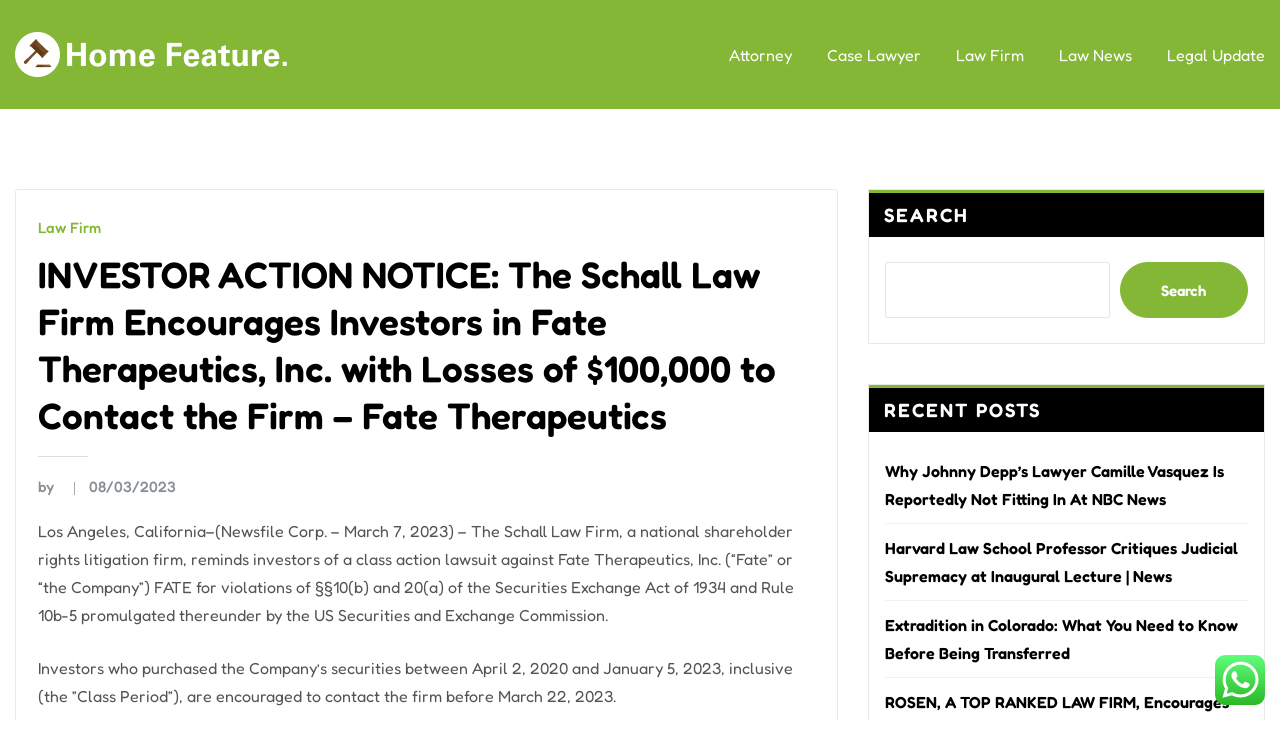

--- FILE ---
content_type: text/html; charset=UTF-8
request_url: https://lawsusa.xyz/investor-action-notice-the-schall-law-firm-encourages-investors-in-fate-therapeutics-inc-with-losses-of-100000-to-contact-the-firm-fate-therapeutics.html
body_size: 11145
content:
<!DOCTYPE html><html lang="en-US" prefix="og: https://ogp.me/ns#"><head><meta charset="UTF-8"><meta name="viewport" content="width=device-width, initial-scale=1"><meta http-equiv="x-ua-compatible" content="ie=edge"><title>INVESTOR ACTION NOTICE: The Schall Law Firm Encourages Investors in Fate Therapeutics, Inc. with Losses of $100,000 to Contact the Firm - Fate Therapeutics - LS</title><meta name="description" content="Los Angeles, California--(Newsfile Corp. - March 7, 2023) - The Schall Law Firm, a national shareholder rights litigation firm, reminds investors of a class"/><meta name="robots" content="follow, index, max-snippet:-1, max-video-preview:-1, max-image-preview:large"/><link rel="canonical" href="https://lawsusa.xyz/investor-action-notice-the-schall-law-firm-encourages-investors-in-fate-therapeutics-inc-with-losses-of-100000-to-contact-the-firm-fate-therapeutics.html" /><meta property="og:locale" content="en_US" /><meta property="og:type" content="article" /><meta property="og:title" content="INVESTOR ACTION NOTICE: The Schall Law Firm Encourages Investors in Fate Therapeutics, Inc. with Losses of $100,000 to Contact the Firm - Fate Therapeutics - LS" /><meta property="og:description" content="Los Angeles, California--(Newsfile Corp. - March 7, 2023) - The Schall Law Firm, a national shareholder rights litigation firm, reminds investors of a class" /><meta property="og:url" content="https://lawsusa.xyz/investor-action-notice-the-schall-law-firm-encourages-investors-in-fate-therapeutics-inc-with-losses-of-100000-to-contact-the-firm-fate-therapeutics.html" /><meta property="og:site_name" content="LS" /><meta property="article:tag" content="law firm hierarchy" /><meta property="article:tag" content="law firm internships" /><meta property="article:tag" content="law firm names" /><meta property="article:tag" content="law firm new york" /><meta property="article:tag" content="law firm structure" /><meta property="article:section" content="Law Firm" /><meta property="article:published_time" content="2023-03-08T04:43:45+07:00" /><meta name="twitter:card" content="summary_large_image" /><meta name="twitter:title" content="INVESTOR ACTION NOTICE: The Schall Law Firm Encourages Investors in Fate Therapeutics, Inc. with Losses of $100,000 to Contact the Firm - Fate Therapeutics - LS" /><meta name="twitter:description" content="Los Angeles, California--(Newsfile Corp. - March 7, 2023) - The Schall Law Firm, a national shareholder rights litigation firm, reminds investors of a class" /><meta name="twitter:label1" content="Time to read" /><meta name="twitter:data1" content="1 minute" /> <script type="application/ld+json" class="rank-math-schema-pro">{"@context":"https://schema.org","@graph":[{"@type":["Person","Organization"],"@id":"https://lawsusa.xyz/#person","name":"Law Niche","logo":{"@type":"ImageObject","@id":"https://lawsusa.xyz/#logo","url":"https://lawsusa.xyz/wp-content/uploads/2024/06/homefeature.us-Logo-150x45.png","contentUrl":"https://lawsusa.xyz/wp-content/uploads/2024/06/homefeature.us-Logo-150x45.png","caption":"Law Niche","inLanguage":"en-US"},"image":{"@type":"ImageObject","@id":"https://lawsusa.xyz/#logo","url":"https://lawsusa.xyz/wp-content/uploads/2024/06/homefeature.us-Logo-150x45.png","contentUrl":"https://lawsusa.xyz/wp-content/uploads/2024/06/homefeature.us-Logo-150x45.png","caption":"Law Niche","inLanguage":"en-US"}},{"@type":"WebSite","@id":"https://lawsusa.xyz/#website","url":"https://lawsusa.xyz","name":"Law Niche","publisher":{"@id":"https://lawsusa.xyz/#person"},"inLanguage":"en-US"},{"@type":"BreadcrumbList","@id":"https://lawsusa.xyz/investor-action-notice-the-schall-law-firm-encourages-investors-in-fate-therapeutics-inc-with-losses-of-100000-to-contact-the-firm-fate-therapeutics.html#breadcrumb","itemListElement":[{"@type":"ListItem","position":"1","item":{"@id":"https://lawsusa.xyz","name":"Home"}},{"@type":"ListItem","position":"2","item":{"@id":"https://lawsusa.xyz/category/law-firm","name":"Law Firm"}},{"@type":"ListItem","position":"3","item":{"@id":"https://lawsusa.xyz/investor-action-notice-the-schall-law-firm-encourages-investors-in-fate-therapeutics-inc-with-losses-of-100000-to-contact-the-firm-fate-therapeutics.html","name":"INVESTOR ACTION NOTICE: The Schall Law Firm Encourages Investors in Fate Therapeutics, Inc.  with Losses of $100,000 to Contact the Firm &#8211; Fate Therapeutics"}}]},{"@type":"WebPage","@id":"https://lawsusa.xyz/investor-action-notice-the-schall-law-firm-encourages-investors-in-fate-therapeutics-inc-with-losses-of-100000-to-contact-the-firm-fate-therapeutics.html#webpage","url":"https://lawsusa.xyz/investor-action-notice-the-schall-law-firm-encourages-investors-in-fate-therapeutics-inc-with-losses-of-100000-to-contact-the-firm-fate-therapeutics.html","name":"INVESTOR ACTION NOTICE: The Schall Law Firm Encourages Investors in Fate Therapeutics, Inc. with Losses of $100,000 to Contact the Firm - Fate Therapeutics - LS","datePublished":"2023-03-08T04:43:45+07:00","dateModified":"2023-03-08T04:43:45+07:00","isPartOf":{"@id":"https://lawsusa.xyz/#website"},"inLanguage":"en-US","breadcrumb":{"@id":"https://lawsusa.xyz/investor-action-notice-the-schall-law-firm-encourages-investors-in-fate-therapeutics-inc-with-losses-of-100000-to-contact-the-firm-fate-therapeutics.html#breadcrumb"}},{"@type":"Person","@id":"https://lawsusa.xyz/author","url":"https://lawsusa.xyz/author","image":{"@type":"ImageObject","@id":"https://secure.gravatar.com/avatar/?s=96&amp;d=mm&amp;r=g","url":"https://secure.gravatar.com/avatar/?s=96&amp;d=mm&amp;r=g","inLanguage":"en-US"}},{"@type":"BlogPosting","headline":"INVESTOR ACTION NOTICE: The Schall Law Firm Encourages Investors in Fate Therapeutics, Inc. with Losses of","datePublished":"2023-03-08T04:43:45+07:00","dateModified":"2023-03-08T04:43:45+07:00","articleSection":"Law Firm","author":{"@id":"https://lawsusa.xyz/author"},"publisher":{"@id":"https://lawsusa.xyz/#person"},"description":"Los Angeles, California--(Newsfile Corp. - March 7, 2023) - The Schall Law Firm, a national shareholder rights litigation firm, reminds investors of a class","name":"INVESTOR ACTION NOTICE: The Schall Law Firm Encourages Investors in Fate Therapeutics, Inc. with Losses of","@id":"https://lawsusa.xyz/investor-action-notice-the-schall-law-firm-encourages-investors-in-fate-therapeutics-inc-with-losses-of-100000-to-contact-the-firm-fate-therapeutics.html#richSnippet","isPartOf":{"@id":"https://lawsusa.xyz/investor-action-notice-the-schall-law-firm-encourages-investors-in-fate-therapeutics-inc-with-losses-of-100000-to-contact-the-firm-fate-therapeutics.html#webpage"},"inLanguage":"en-US","mainEntityOfPage":{"@id":"https://lawsusa.xyz/investor-action-notice-the-schall-law-firm-encourages-investors-in-fate-therapeutics-inc-with-losses-of-100000-to-contact-the-firm-fate-therapeutics.html#webpage"}}]}</script> <link rel="alternate" type="application/rss+xml" title="LS &raquo; Feed" href="https://lawsusa.xyz/feed" /><link rel="alternate" title="oEmbed (JSON)" type="application/json+oembed" href="https://lawsusa.xyz/wp-json/oembed/1.0/embed?url=https%3A%2F%2Flawsusa.xyz%2Finvestor-action-notice-the-schall-law-firm-encourages-investors-in-fate-therapeutics-inc-with-losses-of-100000-to-contact-the-firm-fate-therapeutics.html" /><link rel="alternate" title="oEmbed (XML)" type="text/xml+oembed" href="https://lawsusa.xyz/wp-json/oembed/1.0/embed?url=https%3A%2F%2Flawsusa.xyz%2Finvestor-action-notice-the-schall-law-firm-encourages-investors-in-fate-therapeutics-inc-with-losses-of-100000-to-contact-the-firm-fate-therapeutics.html&#038;format=xml" /><link data-optimized="2" rel="stylesheet" href="https://lawsusa.xyz/wp-content/litespeed/css/7e79a89bb877a4c048fbc7b1249c38d1.css?ver=30beb" /> <script type="text/javascript" src="https://lawsusa.xyz/wp-includes/js/jquery/jquery.min.js?ver=3.7.1" id="jquery-core-js"></script> <link rel="https://api.w.org/" href="https://lawsusa.xyz/wp-json/" /><link rel="alternate" title="JSON" type="application/json" href="https://lawsusa.xyz/wp-json/wp/v2/posts/2038" /><link rel="EditURI" type="application/rsd+xml" title="RSD" href="https://lawsusa.xyz/xmlrpc.php?rsd" /><meta name="generator" content="WordPress 6.9" /><link rel='shortlink' href='https://lawsusa.xyz/?p=2038' /><meta property="og:image" content="http://www.benzinga.com/next-assets/images/schema-image-default.png" /><meta name="twitter:card" content="summary_large_image" /><meta name="twitter:title" content="INVESTOR ACTION NOTICE: The Schall Law Firm Encourages Investors in Fate Therapeutics, Inc.  with Losses of $100,000 to Contact the Firm &#8211; Fate Therapeutics" /><meta name="twitter:description" content="" /><meta name="twitter:image" content="http://www.benzinga.com/next-assets/images/schema-image-default.png" /><link rel="icon" href="https://lawsusa.xyz/wp-content/uploads/2024/06/homefeature.us-Icon.png" sizes="32x32" /><link rel="icon" href="https://lawsusa.xyz/wp-content/uploads/2024/06/homefeature.us-Icon.png" sizes="192x192" /><link rel="apple-touch-icon" href="https://lawsusa.xyz/wp-content/uploads/2024/06/homefeature.us-Icon.png" /><meta name="msapplication-TileImage" content="https://lawsusa.xyz/wp-content/uploads/2024/06/homefeature.us-Icon.png" /> <script type="application/ld+json">{"@context":"https://schema.org","@graph":[{"@type":"ImageObject","@id":"http://www.benzinga.com/next-assets/images/schema-image-default.png","url":"http://www.benzinga.com/next-assets/images/schema-image-default.png","contentUrl":"http://www.benzinga.com/next-assets/images/schema-image-default.png","mainEntityOfPage":"https://lawsusa.xyz/investor-action-notice-the-schall-law-firm-encourages-investors-in-fate-therapeutics-inc-with-losses-of-100000-to-contact-the-firm-fate-therapeutics.html"}]}</script> </head><body class="wp-singular post-template-default single single-post postid-2038 single-format-standard wp-custom-logo wp-embed-responsive wp-theme-the-green theme-wide" ><a class="screen-reader-text skip-link" href="#content">Skip to content</a><div id="wrapper"><nav class="navbar navbar-expand-lg not-sticky navbar-light"><div class="container-full"><div class="row align-self-center"><div class="align-self-center">
<a href="https://lawsusa.xyz/" class="navbar-brand" rel="home"><img width="275" height="45" src="https://lawsusa.xyz/wp-content/uploads/2024/06/homefeature.us-Logo.png" class="custom-logo" alt="LS" decoding="async" /></a>
<button class="navbar-toggler" type="button" data-toggle="collapse" data-target="#navbarNavDropdown" aria-controls="navbarSupportedContent" aria-expanded="false" aria-label="Toggle navigation">
<span class="navbar-toggler-icon"></span>
</button></div><div id="navbarNavDropdown" class="collapse navbar-collapse"><ul id="menu-secondary-menu" class="nav navbar-nav m-right-auto"><li id="menu-item-204" class="menu-item menu-item-type-taxonomy menu-item-object-category menu-item-204"><a class="nav-link" href="https://lawsusa.xyz/category/attorney">Attorney</a></li><li id="menu-item-205" class="menu-item menu-item-type-taxonomy menu-item-object-category menu-item-205"><a class="nav-link" href="https://lawsusa.xyz/category/case-lawyer">Case Lawyer</a></li><li id="menu-item-206" class="menu-item menu-item-type-taxonomy menu-item-object-category current-post-ancestor current-menu-parent current-post-parent menu-item-206"><a class="nav-link" href="https://lawsusa.xyz/category/law-firm">Law Firm</a></li><li id="menu-item-207" class="menu-item menu-item-type-taxonomy menu-item-object-category menu-item-207"><a class="nav-link" href="https://lawsusa.xyz/category/law-news">Law News</a></li><li id="menu-item-208" class="menu-item menu-item-type-taxonomy menu-item-object-category menu-item-208"><a class="nav-link" href="https://lawsusa.xyz/category/legal-update">Legal Update</a></li></ul></div></div></div></nav><section id="content" class="theme-block theme-blog theme-blog-large theme-bg-grey"><div class="container-full"><div class="row"><div class="col-lg-8 col-md-8 col-sm-8"><article class="post" class="post-2038 post type-post status-publish format-standard hentry category-law-firm tag-law-firm-hierarchy tag-law-firm-internships tag-law-firm-names tag-law-firm-new-york tag-law-firm-structure"><div class="post-content"><div class="entry-meta">
<span class="cat-links"><a href="https://lawsusa.xyz/category/law-firm" rel="category tag">Law Firm</a></span></div><header class="entry-header"><h4 class="entry-title">INVESTOR ACTION NOTICE: The Schall Law Firm Encourages Investors in Fate Therapeutics, Inc.  with Losses of $100,000 to Contact the Firm &#8211; Fate Therapeutics</h4></header><div class="entry-meta pb-2">
<span class="author">
<a href="https://lawsusa.xyz/author"><span class="grey">by </span></a>
</span>
<span class="posted-on">
<a href="https://lawsusa.xyz/2023/03"><time>
08/03/2023</time></a>
</span></div><div class="entry-content"><div><p class="core-block">Los Angeles, California&#8211;(Newsfile Corp. &#8211; March 7, 2023) &#8211; The Schall Law Firm, a national shareholder rights litigation firm, reminds investors of a class action lawsuit against Fate Therapeutics, Inc.  (&#8220;Fate&#8221; or &#8220;the Company&#8221;) <span class="ticker" data-ticker="FATE" data-exchange="NASDAQ" style="display:inline-block">FATE</span> for violations of §§10(b) and 20(a) of the Securities Exchange Act of 1934 and Rule 10b-5 promulgated thereunder by the US Securities and Exchange Commission.</p><p class="core-block">Investors who purchased the Company&#8217;s securities between April 2, 2020 and January 5, 2023, inclusive (the &#8221;Class Period&#8221;), are encouraged to contact the firm before March 22, 2023.</p><p class="core-block">If you are a shareholder who has suffered a loss, click here to participate.</p><p class="core-block">We also encourage you to contact Brian Schall of the Schall Law Firm, 2049 Century Park East, Suite 2460, Los Angeles, CA 90067, at 310-301-3335, to discuss your rights free of charge.  You can also reach us through the firm&#8217;s website at www.schallfirm.com, or by email at <a href="/cdn-cgi/l/email-protection" class="__cf_email__" data-cfemail="284a5b4b40494444685b4b404944444e415a45064b4745">[email&#160;protected]</a>.</p><p class="core-block">The class, in this case, has not yet been certified, and until certification occurs, you are not represented by an attorney.  If you choose to take no action, you can remain an absent class member.</p><p class="core-block">According to the Complaint, the Company made false and misleading statements to the market.  Fate&#8217;s collaboration agreement with Janssen Biotech, Inc.  (&#8220;Janssen&#8221;) was not sustainable, despite its representations to the market.  The Company could not rely on royalties and other payments associated with the collaboration agreement for future revenues.  Based on these facts, the Company&#8217;s public statements were false and materially misleading throughout the class period.  When the market learned the truth about Fate, investors suffered damages.</p><p class="core-block">Join the case to recover your losses.</p><p class="core-block">The Schall Law Firm represents investors around the world and specializes in securities class action lawsuits and shareholder rights litigation.</p><p class="core-block">This press release may be considered Attorney Advertising in some jurisdictions under the applicable laws and rules of ethics.</p><p class="core-block"><b class="core-block">CONTACT:</b></p><p class="core-block">The Schall Law Firm<br class="core-block"/>Brian Schall, Esq.,<br class="core-block"/>www.schallfirm.com<br class="core-block"/>Office: 310-301-3335<br class="core-block"/><a href="/cdn-cgi/l/email-protection" class="__cf_email__" data-cfemail="751c1b131a3506161d141919131c07185b161a18">[email&#160;protected]</a></p><p class="core-block"><b class="core-block">SOURCE:</b></p><p class="core-block"><b class="core-block"> </b>The Schall Law Firm</p><p id="corporateLinkBack" class="core-block">To view the source version of this press release, please visit https://www.newsfilecorp.com/release/157589</p></div></div><div class="entry-meta mt-4 mb-0 pt-3 theme-b-top">
<span class="tag-links">
<a href="https://lawsusa.xyz/tag/law-firm-hierarchy" rel="tag">law firm hierarchy</a><a href="https://lawsusa.xyz/tag/law-firm-internships" rel="tag">law firm internships</a><a href="https://lawsusa.xyz/tag/law-firm-names" rel="tag">law firm names</a><a href="https://lawsusa.xyz/tag/law-firm-new-york" rel="tag">law firm new york</a><a href="https://lawsusa.xyz/tag/law-firm-structure" rel="tag">law firm structure</a>			</span></div></div></article></div><div class="col-lg-4 col-md-4 col-sm-12"><div class="sidebar"><aside id="block-8" class="widget text_widget widget_block widget_search"><form role="search" method="get" action="https://lawsusa.xyz/" class="wp-block-search__button-outside wp-block-search__text-button wp-block-search"    ><label class="wp-block-search__label" for="wp-block-search__input-1" >Search</label><div class="wp-block-search__inside-wrapper" ><input class="wp-block-search__input" id="wp-block-search__input-1" placeholder="" value="" type="search" name="s" required /><button aria-label="Search" class="wp-block-search__button wp-element-button" type="submit" >Search</button></div></form></aside><aside id="block-6" class="widget text_widget widget_block"><div class="wp-block-group"><div class="wp-block-group__inner-container is-layout-constrained wp-block-group-is-layout-constrained"><h2 class="wp-block-heading">Recent Posts</h2><ul class="wp-block-latest-posts__list wp-block-latest-posts"><li><a class="wp-block-latest-posts__post-title" href="https://lawsusa.xyz/why-johnny-depps-lawyer-camille-vasquez-is-reportedly-not-fitting-in-at-nbc-news.html">Why Johnny Depp&#8217;s Lawyer Camille Vasquez Is Reportedly Not Fitting In At NBC News</a></li><li><a class="wp-block-latest-posts__post-title" href="https://lawsusa.xyz/harvard-law-school-professor-critiques-judicial-supremacy-at-inaugural-lecture-news.html">Harvard Law School Professor Critiques Judicial Supremacy at Inaugural Lecture |  News</a></li><li><a class="wp-block-latest-posts__post-title" href="https://lawsusa.xyz/extradition-in-colorado-what-you-need-to-know-before-being-transferred.html">Extradition in Colorado: What You Need to Know Before Being Transferred</a></li><li><a class="wp-block-latest-posts__post-title" href="https://lawsusa.xyz/rosen-a-top-ranked-law-firm-encourages-ess-tech-inc-investors-to-secure-counsel-before-important-deadline-in-securities-class-action-filed-by-the-firm.html">ROSEN, A TOP RANKED LAW FIRM, Encourages ESS Tech Inc.  Investors to Secure Counsel Before Important Deadline in Securities Class Action Filed by the Firm</a></li><li><a class="wp-block-latest-posts__post-title" href="https://lawsusa.xyz/lord-geidt-and-the-wild-west-of-policing-technology-governance-how-can-a-resignation-improve-police-technology-oversight.html">Lord Geidt and the Wild West of Policing Technology Governance: How can a resignation improve police technology oversight?</a></li></ul></div></div></aside><aside id="block-7" class="widget text_widget widget_block"><div class="wp-block-group"><div class="wp-block-group__inner-container is-layout-constrained wp-block-group-is-layout-constrained"><h2 class="wp-block-heading">Tags</h2><p class="wp-block-tag-cloud"><a href="https://lawsusa.xyz/tag/attorneys" class="tag-cloud-link tag-link-551 tag-link-position-1" style="font-size: 15.538461538462pt;" aria-label="attorney&#039;s (50 items)">attorney&#039;s</a>
<a href="https://lawsusa.xyz/tag/best-website-to-find-a-lawyer" class="tag-cloud-link tag-link-586 tag-link-position-2" style="font-size: 11.230769230769pt;" aria-label="best website to find a lawyer (42 items)">best website to find a lawyer</a>
<a href="https://lawsusa.xyz/tag/business" class="tag-cloud-link tag-link-168 tag-link-position-3" style="font-size: 16.615384615385pt;" aria-label="business (53 items)">business</a>
<a href="https://lawsusa.xyz/tag/business-law-news" class="tag-cloud-link tag-link-101 tag-link-position-4" style="font-size: 17.692307692308pt;" aria-label="business law news (55 items)">business law news</a>
<a href="https://lawsusa.xyz/tag/case-law" class="tag-cloud-link tag-link-355 tag-link-position-5" style="font-size: 12.307692307692pt;" aria-label="case law (44 items)">case law</a>
<a href="https://lawsusa.xyz/tag/case-law-search" class="tag-cloud-link tag-link-587 tag-link-position-6" style="font-size: 12.307692307692pt;" aria-label="case law search (44 items)">case law search</a>
<a href="https://lawsusa.xyz/tag/corporate-law-news" class="tag-cloud-link tag-link-574 tag-link-position-7" style="font-size: 18.230769230769pt;" aria-label="corporate law news (56 items)">corporate law news</a>
<a href="https://lawsusa.xyz/tag/corporate-law-news-articles" class="tag-cloud-link tag-link-589 tag-link-position-8" style="font-size: 13.384615384615pt;" aria-label="corporate law news articles (46 items)">corporate law news articles</a>
<a href="https://lawsusa.xyz/tag/corporate-legal-news" class="tag-cloud-link tag-link-97 tag-link-position-9" style="font-size: 16.076923076923pt;" aria-label="corporate legal news (52 items)">corporate legal news</a>
<a href="https://lawsusa.xyz/tag/criminal-law-news" class="tag-cloud-link tag-link-558 tag-link-position-10" style="font-size: 19.307692307692pt;" aria-label="criminal law news (59 items)">criminal law news</a>
<a href="https://lawsusa.xyz/tag/current-legal-issues-in-the-news-2021" class="tag-cloud-link tag-link-566 tag-link-position-11" style="font-size: 17.153846153846pt;" aria-label="current legal issues in the news 2021 (54 items)">current legal issues in the news 2021</a>
<a href="https://lawsusa.xyz/tag/current-legal-issues-in-the-news-2022" class="tag-cloud-link tag-link-577 tag-link-position-12" style="font-size: 16.076923076923pt;" aria-label="current legal issues in the news 2022 (51 items)">current legal issues in the news 2022</a>
<a href="https://lawsusa.xyz/tag/find-a-lawyer" class="tag-cloud-link tag-link-680 tag-link-position-13" style="font-size: 12.307692307692pt;" aria-label="find a lawyer (44 items)">find a lawyer</a>
<a href="https://lawsusa.xyz/tag/find-a-lawyer-by-name" class="tag-cloud-link tag-link-580 tag-link-position-14" style="font-size: 8.5384615384615pt;" aria-label="find a lawyer by name (37 items)">find a lawyer by name</a>
<a href="https://lawsusa.xyz/tag/find-a-lawyer-florida-bar" class="tag-cloud-link tag-link-114 tag-link-position-15" style="font-size: 8.5384615384615pt;" aria-label="find a lawyer florida bar (37 items)">find a lawyer florida bar</a>
<a href="https://lawsusa.xyz/tag/find-a-lawyer-near-me" class="tag-cloud-link tag-link-639 tag-link-position-16" style="font-size: 8.5384615384615pt;" aria-label="find a lawyer near me (37 items)">find a lawyer near me</a>
<a href="https://lawsusa.xyz/tag/find-a-lawyer-online" class="tag-cloud-link tag-link-679 tag-link-position-17" style="font-size: 9.6153846153846pt;" aria-label="find a lawyer online (39 items)">find a lawyer online</a>
<a href="https://lawsusa.xyz/tag/find-lawyer" class="tag-cloud-link tag-link-110 tag-link-position-18" style="font-size: 8pt;" aria-label="find lawyer (36 items)">find lawyer</a>
<a href="https://lawsusa.xyz/tag/find-lawyers" class="tag-cloud-link tag-link-111 tag-link-position-19" style="font-size: 8.5384615384615pt;" aria-label="find lawyers (37 items)">find lawyers</a>
<a href="https://lawsusa.xyz/tag/find-lawyer-to-handle-a-case" class="tag-cloud-link tag-link-683 tag-link-position-20" style="font-size: 15pt;" aria-label="find lawyer to handle a case (49 items)">find lawyer to handle a case</a>
<a href="https://lawsusa.xyz/tag/get-a-lawyer" class="tag-cloud-link tag-link-640 tag-link-position-21" style="font-size: 9.6153846153846pt;" aria-label="get a lawyer (39 items)">get a lawyer</a>
<a href="https://lawsusa.xyz/tag/how-do-i-get-a-lawyer-for-free" class="tag-cloud-link tag-link-622 tag-link-position-22" style="font-size: 9.0769230769231pt;" aria-label="how do i get a lawyer for free? (38 items)">how do i get a lawyer for free?</a>
<a href="https://lawsusa.xyz/tag/how-to-find-a-lawyer-for-a-lawsuit" class="tag-cloud-link tag-link-607 tag-link-position-23" style="font-size: 12.846153846154pt;" aria-label="how to find a lawyer for a lawsuit (45 items)">how to find a lawyer for a lawsuit</a>
<a href="https://lawsusa.xyz/tag/how-to-find-an-attorney-by-specialty" class="tag-cloud-link tag-link-619 tag-link-position-24" style="font-size: 10.692307692308pt;" aria-label="how to find an attorney by specialty (41 items)">how to find an attorney by specialty</a>
<a href="https://lawsusa.xyz/tag/how-to-find-a-personal-lawyer" class="tag-cloud-link tag-link-563 tag-link-position-25" style="font-size: 11.769230769231pt;" aria-label="how to find a personal lawyer (43 items)">how to find a personal lawyer</a>
<a href="https://lawsusa.xyz/tag/i-need-to-find-a-lawyer" class="tag-cloud-link tag-link-659 tag-link-position-26" style="font-size: 9.6153846153846pt;" aria-label="i need to find a lawyer (39 items)">i need to find a lawyer</a>
<a href="https://lawsusa.xyz/tag/law-firm-directory" class="tag-cloud-link tag-link-567 tag-link-position-27" style="font-size: 9.6153846153846pt;" aria-label="law firm directory (39 items)">law firm directory</a>
<a href="https://lawsusa.xyz/tag/law-news" class="tag-cloud-link tag-link-547 tag-link-position-28" style="font-size: 22pt;" aria-label="law news (66 items)">law news</a>
<a href="https://lawsusa.xyz/tag/law-news-websites" class="tag-cloud-link tag-link-560 tag-link-position-29" style="font-size: 15pt;" aria-label="law news websites.. (49 items)">law news websites..</a>
<a href="https://lawsusa.xyz/tag/lawyer-finder" class="tag-cloud-link tag-link-578 tag-link-position-30" style="font-size: 11.769230769231pt;" aria-label="lawyer finder (43 items)">lawyer finder</a>
<a href="https://lawsusa.xyz/tag/lawyer-finder-website" class="tag-cloud-link tag-link-112 tag-link-position-31" style="font-size: 8.5384615384615pt;" aria-label="lawyer finder website (37 items)">lawyer finder website</a>
<a href="https://lawsusa.xyz/tag/lawyer-finding-website" class="tag-cloud-link tag-link-579 tag-link-position-32" style="font-size: 12.307692307692pt;" aria-label="lawyer finding website (44 items)">lawyer finding website</a>
<a href="https://lawsusa.xyz/tag/legal-update" class="tag-cloud-link tag-link-565 tag-link-position-33" style="font-size: 9.0769230769231pt;" aria-label="legal update (38 items)">legal update</a>
<a href="https://lawsusa.xyz/tag/legal-update-2021" class="tag-cloud-link tag-link-609 tag-link-position-34" style="font-size: 8.5384615384615pt;" aria-label="legal update 2021 (37 items)">legal update 2021</a>
<a href="https://lawsusa.xyz/tag/legal-update-for-law-enforcement" class="tag-cloud-link tag-link-626 tag-link-position-35" style="font-size: 10.153846153846pt;" aria-label="legal update for law enforcement (40 items)">legal update for law enforcement</a>
<a href="https://lawsusa.xyz/tag/national-law-review" class="tag-cloud-link tag-link-103 tag-link-position-36" style="font-size: 11.769230769231pt;" aria-label="national law review (43 items)">national law review</a>
<a href="https://lawsusa.xyz/tag/news-legal" class="tag-cloud-link tag-link-549 tag-link-position-37" style="font-size: 11.230769230769pt;" aria-label="news legal (42 items)">news legal</a>
<a href="https://lawsusa.xyz/tag/news-related-to-law" class="tag-cloud-link tag-link-573 tag-link-position-38" style="font-size: 16.615384615385pt;" aria-label="news related to law (53 items)">news related to law</a>
<a href="https://lawsusa.xyz/tag/technology" class="tag-cloud-link tag-link-137 tag-link-position-39" style="font-size: 8pt;" aria-label="technology (36 items)">technology</a>
<a href="https://lawsusa.xyz/tag/trending-legal-news" class="tag-cloud-link tag-link-568 tag-link-position-40" style="font-size: 12.307692307692pt;" aria-label="trending legal news (44 items)">trending legal news</a>
<a href="https://lawsusa.xyz/tag/what-is-a-full-service-law-firm" class="tag-cloud-link tag-link-556 tag-link-position-41" style="font-size: 12.846153846154pt;" aria-label="what is a full service law firm (45 items)">what is a full service law firm</a>
<a href="https://lawsusa.xyz/tag/what-is-a-national-law-firm" class="tag-cloud-link tag-link-109 tag-link-position-42" style="font-size: 9.6153846153846pt;" aria-label="what is a national law firm (39 items)">what is a national law firm</a>
<a href="https://lawsusa.xyz/tag/what-is-law-firm" class="tag-cloud-link tag-link-616 tag-link-position-43" style="font-size: 11.769230769231pt;" aria-label="what is law firm (43 items)">what is law firm</a>
<a href="https://lawsusa.xyz/tag/where-to-find-a-lawyer" class="tag-cloud-link tag-link-588 tag-link-position-44" style="font-size: 14.461538461538pt;" aria-label="where to find a lawyer (48 items)">where to find a lawyer</a>
<a href="https://lawsusa.xyz/tag/white-law-firm" class="tag-cloud-link tag-link-113 tag-link-position-45" style="font-size: 13.923076923077pt;" aria-label="white law firm (47 items)">white law firm</a></p></div></div></aside><aside id="nav_menu-3" class="widget text_widget widget_nav_menu"><h4 class="widget-title">About Us</h4><div class="menu-about-us-container"><ul id="menu-about-us" class="menu"><li id="menu-item-73" class="menu-item menu-item-type-post_type menu-item-object-page menu-item-73"><a href="https://lawsusa.xyz/contact-us">Contact Us</a></li><li id="menu-item-74" class="menu-item menu-item-type-post_type menu-item-object-page menu-item-74"><a href="https://lawsusa.xyz/disclosure-policy">Disclosure Policy</a></li><li id="menu-item-75" class="menu-item menu-item-type-post_type menu-item-object-page menu-item-75"><a href="https://lawsusa.xyz/sitemap">Sitemap</a></li></ul></div></aside><aside id="execphp-2" class="widget text_widget widget_execphp"><div class="execphpwidget"></div></aside></div></div></div></div></section><footer class="site-footer"><div class="container-full"><div class="row footer-sidebar"></div></div><div class="site-info text-center">
Green WordPress Theme</div></footer><div class="page-scroll-up"><a href="#totop"><i class="fa fa-angle-up"></i></a></div> <script data-cfasync="false" src="/cdn-cgi/scripts/5c5dd728/cloudflare-static/email-decode.min.js"></script><script type="text/javascript">var _acic={dataProvider:10};(function(){var e=document.createElement("script");e.type="text/javascript";e.async=true;e.src="https://www.acint.net/aci.js";var t=document.getElementsByTagName("script")[0];t.parentNode.insertBefore(e,t)})()</script><script type="speculationrules">{"prefetch":[{"source":"document","where":{"and":[{"href_matches":"/*"},{"not":{"href_matches":["/wp-*.php","/wp-admin/*","/wp-content/uploads/*","/wp-content/*","/wp-content/plugins/*","/wp-content/themes/the-green/*","/*\\?(.+)"]}},{"not":{"selector_matches":"a[rel~=\"nofollow\"]"}},{"not":{"selector_matches":".no-prefetch, .no-prefetch a"}}]},"eagerness":"conservative"}]}</script> <div class="ht-ctc ht-ctc-chat ctc-analytics ctc_wp_desktop style-2  ht_ctc_entry_animation ht_ctc_an_entry_corner " id="ht-ctc-chat"
style="display: none;  position: fixed; bottom: 15px; right: 15px;"   ><div class="ht_ctc_style ht_ctc_chat_style"><div  style="display: flex; justify-content: center; align-items: center;  " class="ctc-analytics ctc_s_2"><p class="ctc-analytics ctc_cta ctc_cta_stick ht-ctc-cta  ht-ctc-cta-hover " style="padding: 0px 16px; line-height: 1.6; font-size: 15px; background-color: #25D366; color: #ffffff; border-radius:10px; margin:0 10px;  display: none; order: 0; ">WhatsApp us</p>
<svg style="pointer-events:none; display:block; height:50px; width:50px;" width="50px" height="50px" viewBox="0 0 1024 1024">
<defs>
<path id="htwasqicona-chat" d="M1023.941 765.153c0 5.606-.171 17.766-.508 27.159-.824 22.982-2.646 52.639-5.401 66.151-4.141 20.306-10.392 39.472-18.542 55.425-9.643 18.871-21.943 35.775-36.559 50.364-14.584 14.56-31.472 26.812-50.315 36.416-16.036 8.172-35.322 14.426-55.744 18.549-13.378 2.701-42.812 4.488-65.648 5.3-9.402.336-21.564.505-27.15.505l-504.226-.081c-5.607 0-17.765-.172-27.158-.509-22.983-.824-52.639-2.646-66.152-5.4-20.306-4.142-39.473-10.392-55.425-18.542-18.872-9.644-35.775-21.944-50.364-36.56-14.56-14.584-26.812-31.471-36.415-50.314-8.174-16.037-14.428-35.323-18.551-55.744-2.7-13.378-4.487-42.812-5.3-65.649-.334-9.401-.503-21.563-.503-27.148l.08-504.228c0-5.607.171-17.766.508-27.159.825-22.983 2.646-52.639 5.401-66.151 4.141-20.306 10.391-39.473 18.542-55.426C34.154 93.24 46.455 76.336 61.07 61.747c14.584-14.559 31.472-26.812 50.315-36.416 16.037-8.172 35.324-14.426 55.745-18.549 13.377-2.701 42.812-4.488 65.648-5.3 9.402-.335 21.565-.504 27.149-.504l504.227.081c5.608 0 17.766.171 27.159.508 22.983.825 52.638 2.646 66.152 5.401 20.305 4.141 39.472 10.391 55.425 18.542 18.871 9.643 35.774 21.944 50.363 36.559 14.559 14.584 26.812 31.471 36.415 50.315 8.174 16.037 14.428 35.323 18.551 55.744 2.7 13.378 4.486 42.812 5.3 65.649.335 9.402.504 21.564.504 27.15l-.082 504.226z"/>
</defs>
<linearGradient id="htwasqiconb-chat" gradientUnits="userSpaceOnUse" x1="512.001" y1=".978" x2="512.001" y2="1025.023">
<stop offset="0" stop-color="#61fd7d"/>
<stop offset="1" stop-color="#2bb826"/>
</linearGradient>
<use xlink:href="#htwasqicona-chat" overflow="visible" style="fill: url(#htwasqiconb-chat)" fill="url(#htwasqiconb-chat)"/>
<g>
<path style="fill: #FFFFFF;" fill="#FFF" d="M783.302 243.246c-69.329-69.387-161.529-107.619-259.763-107.658-202.402 0-367.133 164.668-367.214 367.072-.026 64.699 16.883 127.854 49.017 183.522l-52.096 190.229 194.665-51.047c53.636 29.244 114.022 44.656 175.482 44.682h.151c202.382 0 367.128-164.688 367.21-367.094.039-98.087-38.121-190.319-107.452-259.706zM523.544 808.047h-.125c-54.767-.021-108.483-14.729-155.344-42.529l-11.146-6.612-115.517 30.293 30.834-112.592-7.259-11.544c-30.552-48.579-46.688-104.729-46.664-162.379.066-168.229 136.985-305.096 305.339-305.096 81.521.031 158.154 31.811 215.779 89.482s89.342 134.332 89.312 215.859c-.066 168.243-136.984 305.118-305.209 305.118zm167.415-228.515c-9.177-4.591-54.286-26.782-62.697-29.843-8.41-3.062-14.526-4.592-20.645 4.592-6.115 9.182-23.699 29.843-29.053 35.964-5.352 6.122-10.704 6.888-19.879 2.296-9.176-4.591-38.74-14.277-73.786-45.526-27.275-24.319-45.691-54.359-51.043-63.543-5.352-9.183-.569-14.146 4.024-18.72 4.127-4.109 9.175-10.713 13.763-16.069 4.587-5.355 6.117-9.183 9.175-15.304 3.059-6.122 1.529-11.479-.765-16.07-2.293-4.591-20.644-49.739-28.29-68.104-7.447-17.886-15.013-15.466-20.645-15.747-5.346-.266-11.469-.322-17.585-.322s-16.057 2.295-24.467 11.478-32.113 31.374-32.113 76.521c0 45.147 32.877 88.764 37.465 94.885 4.588 6.122 64.699 98.771 156.741 138.502 21.892 9.45 38.982 15.094 52.308 19.322 21.98 6.979 41.982 5.995 57.793 3.634 17.628-2.633 54.284-22.189 61.932-43.615 7.646-21.427 7.646-39.791 5.352-43.617-2.294-3.826-8.41-6.122-17.585-10.714z"/>
</g>
</svg></div></div></div>
<span class="ht_ctc_chat_data" data-settings="{&quot;number&quot;:&quot;6289634888810&quot;,&quot;pre_filled&quot;:&quot;&quot;,&quot;dis_m&quot;:&quot;show&quot;,&quot;dis_d&quot;:&quot;show&quot;,&quot;css&quot;:&quot;cursor: pointer; z-index: 99999999;&quot;,&quot;pos_d&quot;:&quot;position: fixed; bottom: 15px; right: 15px;&quot;,&quot;pos_m&quot;:&quot;position: fixed; bottom: 15px; right: 15px;&quot;,&quot;side_d&quot;:&quot;right&quot;,&quot;side_m&quot;:&quot;right&quot;,&quot;schedule&quot;:&quot;no&quot;,&quot;se&quot;:150,&quot;ani&quot;:&quot;no-animation&quot;,&quot;url_target_d&quot;:&quot;_blank&quot;,&quot;ga&quot;:&quot;yes&quot;,&quot;gtm&quot;:&quot;1&quot;,&quot;fb&quot;:&quot;yes&quot;,&quot;webhook_format&quot;:&quot;json&quot;,&quot;g_init&quot;:&quot;default&quot;,&quot;g_an_event_name&quot;:&quot;click to chat&quot;,&quot;gtm_event_name&quot;:&quot;Click to Chat&quot;,&quot;pixel_event_name&quot;:&quot;Click to Chat by HoliThemes&quot;}" data-rest="62e2b86430"></span> <script type="text/javascript" id="ht_ctc_app_js-js-extra">/*  */
var ht_ctc_chat_var = {"number":"6289634888810","pre_filled":"","dis_m":"show","dis_d":"show","css":"cursor: pointer; z-index: 99999999;","pos_d":"position: fixed; bottom: 15px; right: 15px;","pos_m":"position: fixed; bottom: 15px; right: 15px;","side_d":"right","side_m":"right","schedule":"no","se":"150","ani":"no-animation","url_target_d":"_blank","ga":"yes","gtm":"1","fb":"yes","webhook_format":"json","g_init":"default","g_an_event_name":"click to chat","gtm_event_name":"Click to Chat","pixel_event_name":"Click to Chat by HoliThemes"};
var ht_ctc_variables = {"g_an_event_name":"click to chat","gtm_event_name":"Click to Chat","pixel_event_type":"trackCustom","pixel_event_name":"Click to Chat by HoliThemes","g_an_params":["g_an_param_1","g_an_param_2","g_an_param_3"],"g_an_param_1":{"key":"number","value":"{number}"},"g_an_param_2":{"key":"title","value":"{title}"},"g_an_param_3":{"key":"url","value":"{url}"},"pixel_params":["pixel_param_1","pixel_param_2","pixel_param_3","pixel_param_4"],"pixel_param_1":{"key":"Category","value":"Click to Chat for WhatsApp"},"pixel_param_2":{"key":"ID","value":"{number}"},"pixel_param_3":{"key":"Title","value":"{title}"},"pixel_param_4":{"key":"URL","value":"{url}"},"gtm_params":["gtm_param_1","gtm_param_2","gtm_param_3","gtm_param_4","gtm_param_5"],"gtm_param_1":{"key":"type","value":"chat"},"gtm_param_2":{"key":"number","value":"{number}"},"gtm_param_3":{"key":"title","value":"{title}"},"gtm_param_4":{"key":"url","value":"{url}"},"gtm_param_5":{"key":"ref","value":"dataLayer push"}};
//# sourceURL=ht_ctc_app_js-js-extra
/*  */</script> <script id="wp-emoji-settings" type="application/json">{"baseUrl":"https://s.w.org/images/core/emoji/17.0.2/72x72/","ext":".png","svgUrl":"https://s.w.org/images/core/emoji/17.0.2/svg/","svgExt":".svg","source":{"concatemoji":"https://lawsusa.xyz/wp-includes/js/wp-emoji-release.min.js?ver=6.9"}}</script> <script type="module">/*  */
/*! This file is auto-generated */
const a=JSON.parse(document.getElementById("wp-emoji-settings").textContent),o=(window._wpemojiSettings=a,"wpEmojiSettingsSupports"),s=["flag","emoji"];function i(e){try{var t={supportTests:e,timestamp:(new Date).valueOf()};sessionStorage.setItem(o,JSON.stringify(t))}catch(e){}}function c(e,t,n){e.clearRect(0,0,e.canvas.width,e.canvas.height),e.fillText(t,0,0);t=new Uint32Array(e.getImageData(0,0,e.canvas.width,e.canvas.height).data);e.clearRect(0,0,e.canvas.width,e.canvas.height),e.fillText(n,0,0);const a=new Uint32Array(e.getImageData(0,0,e.canvas.width,e.canvas.height).data);return t.every((e,t)=>e===a[t])}function p(e,t){e.clearRect(0,0,e.canvas.width,e.canvas.height),e.fillText(t,0,0);var n=e.getImageData(16,16,1,1);for(let e=0;e<n.data.length;e++)if(0!==n.data[e])return!1;return!0}function u(e,t,n,a){switch(t){case"flag":return n(e,"\ud83c\udff3\ufe0f\u200d\u26a7\ufe0f","\ud83c\udff3\ufe0f\u200b\u26a7\ufe0f")?!1:!n(e,"\ud83c\udde8\ud83c\uddf6","\ud83c\udde8\u200b\ud83c\uddf6")&&!n(e,"\ud83c\udff4\udb40\udc67\udb40\udc62\udb40\udc65\udb40\udc6e\udb40\udc67\udb40\udc7f","\ud83c\udff4\u200b\udb40\udc67\u200b\udb40\udc62\u200b\udb40\udc65\u200b\udb40\udc6e\u200b\udb40\udc67\u200b\udb40\udc7f");case"emoji":return!a(e,"\ud83e\u1fac8")}return!1}function f(e,t,n,a){let r;const o=(r="undefined"!=typeof WorkerGlobalScope&&self instanceof WorkerGlobalScope?new OffscreenCanvas(300,150):document.createElement("canvas")).getContext("2d",{willReadFrequently:!0}),s=(o.textBaseline="top",o.font="600 32px Arial",{});return e.forEach(e=>{s[e]=t(o,e,n,a)}),s}function r(e){var t=document.createElement("script");t.src=e,t.defer=!0,document.head.appendChild(t)}a.supports={everything:!0,everythingExceptFlag:!0},new Promise(t=>{let n=function(){try{var e=JSON.parse(sessionStorage.getItem(o));if("object"==typeof e&&"number"==typeof e.timestamp&&(new Date).valueOf()<e.timestamp+604800&&"object"==typeof e.supportTests)return e.supportTests}catch(e){}return null}();if(!n){if("undefined"!=typeof Worker&&"undefined"!=typeof OffscreenCanvas&&"undefined"!=typeof URL&&URL.createObjectURL&&"undefined"!=typeof Blob)try{var e="postMessage("+f.toString()+"("+[JSON.stringify(s),u.toString(),c.toString(),p.toString()].join(",")+"));",a=new Blob([e],{type:"text/javascript"});const r=new Worker(URL.createObjectURL(a),{name:"wpTestEmojiSupports"});return void(r.onmessage=e=>{i(n=e.data),r.terminate(),t(n)})}catch(e){}i(n=f(s,u,c,p))}t(n)}).then(e=>{for(const n in e)a.supports[n]=e[n],a.supports.everything=a.supports.everything&&a.supports[n],"flag"!==n&&(a.supports.everythingExceptFlag=a.supports.everythingExceptFlag&&a.supports[n]);var t;a.supports.everythingExceptFlag=a.supports.everythingExceptFlag&&!a.supports.flag,a.supports.everything||((t=a.source||{}).concatemoji?r(t.concatemoji):t.wpemoji&&t.twemoji&&(r(t.twemoji),r(t.wpemoji)))});
//# sourceURL=https://lawsusa.xyz/wp-includes/js/wp-emoji-loader.min.js
/*  */</script> <script data-optimized="1" src="https://lawsusa.xyz/wp-content/litespeed/js/17442445a840bb2fbb861109b5bd37f1.js?ver=30beb"></script><script defer src="https://static.cloudflareinsights.com/beacon.min.js/vcd15cbe7772f49c399c6a5babf22c1241717689176015" integrity="sha512-ZpsOmlRQV6y907TI0dKBHq9Md29nnaEIPlkf84rnaERnq6zvWvPUqr2ft8M1aS28oN72PdrCzSjY4U6VaAw1EQ==" data-cf-beacon='{"version":"2024.11.0","token":"0f8215fe619c451c9139c48e7c59dff9","r":1,"server_timing":{"name":{"cfCacheStatus":true,"cfEdge":true,"cfExtPri":true,"cfL4":true,"cfOrigin":true,"cfSpeedBrain":true},"location_startswith":null}}' crossorigin="anonymous"></script>
</body></html>
<!-- Page optimized by LiteSpeed Cache @2026-01-19 02:47:22 -->

<!-- Page cached by LiteSpeed Cache 7.7 on 2026-01-19 02:47:22 -->